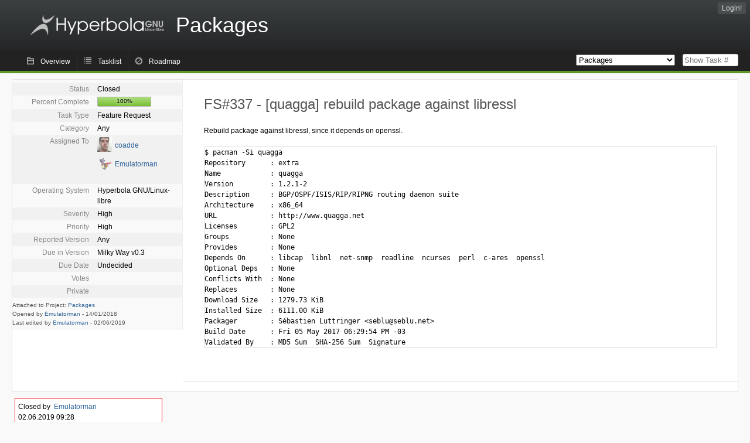

--- FILE ---
content_type: text/html; charset=utf-8
request_url: https://issues.hyperbola.info/index.php?do=details&task_id=337&status%5B0%5D=&pagenum=8
body_size: 15264
content:
<!DOCTYPE html PUBLIC "-//W3C//DTD XHTML 1.0 Strict//EN" "http://www.w3.org/TR/xhtml1/DTD/xhtml1-strict.dtd">
<html xmlns="http://www.w3.org/1999/xhtml" lang="en-US" xml:lang="en-US">
<head>
<title>FS#337 : [quagga] rebuild package against libressl</title>
<meta name="description" content="Flyspray, a Bug Tracking System written in PHP." />
<meta http-equiv="Content-Type" content="text/html; charset=utf-8" />
<meta http-equiv="Content-Script-Type" content="text/javascript" />
<meta http-equiv="Content-Style-Type" content="text/css" />
<meta name="viewport" content="width=device-width, initial-scale=1.0" />
<link rel="icon" href="favicon.ico" />
<link rel="index" id="indexlink" type="text/html" href="https://issues.hyperbola.info/" />
<link rel="section" type="text/html" href="https://issues.hyperbola.info/?project=2" />
<link rel="section" type="text/html" href="https://issues.hyperbola.info/?project=3" />
<link rel="section" type="text/html" href="https://issues.hyperbola.info/?project=6" />
<link rel="section" type="text/html" href="https://issues.hyperbola.info/?project=4" />
<link rel="section" type="text/html" href="https://issues.hyperbola.info/?project=5" />
<link rel="section" type="text/html" href="https://issues.hyperbola.info/?project=7" />
<link media="screen" href="https://issues.hyperbola.info/themes/CleanFS/theme.css" rel="stylesheet" type="text/css" />
<link media="print" href="https://issues.hyperbola.info/themes/CleanFS/theme_print.css" rel="stylesheet" type="text/css" />
<link href="https://issues.hyperbola.info/themes/CleanFS/font-awesome.min.css" rel="stylesheet" type="text/css" />
<link rel="alternate" type="application/rss+xml" title="Flyspray RSS 1.0 Feed"
  href="https://issues.hyperbola.info/feed.php?feed_type=rss1&amp;project=4" />
<link rel="alternate" type="application/rss+xml" title="Flyspray RSS 2.0 Feed"
  href="https://issues.hyperbola.info/feed.php?feed_type=rss2&amp;project=4" />
<link rel="alternate" type="application/atom+xml" title="Flyspray Atom 0.3 Feed"
  href="https://issues.hyperbola.info/feed.php?feed_type=atom&amp;project=4" />
<script type="text/javascript" src="https://issues.hyperbola.info/js/prototype/prototype.js"></script>
<script type="text/javascript" src="https://issues.hyperbola.info/js/script.aculo.us/scriptaculous.js"></script>
<script type="text/javascript" src="https://issues.hyperbola.info/js/details.js"></script>
<script type="text/javascript" src="https://issues.hyperbola.info/js/tabs.js"></script>
<script type="text/javascript" src="https://issues.hyperbola.info/js/functions.js"></script>
<script type="text/javascript" src="https://issues.hyperbola.info/js/jscalendar/calendar_stripped.js"></script>
<script type="text/javascript" src="https://issues.hyperbola.info/js/jscalendar/calendar-setup_stripped.js"> </script>
<script type="text/javascript" src="https://issues.hyperbola.info/js/jscalendar/lang/calendar-en.js"></script>
<script type="text/javascript" src="https://issues.hyperbola.info/js/lightbox/js/lightbox.js"></script>
<link rel="stylesheet" href="https://issues.hyperbola.info/js/lightbox/css/lightbox.css" type="text/css" media="screen" />
 
</head>
<body onload="" class="details p4">

    <h1 id="title"><a href="https://issues.hyperbola.info/">
	<img src="https://issues.hyperbola.info//logotype.png" />	<span>Packages</span>
    </a></h1>
    <input id="menu1" type="checkbox">
<label id="labelmenu1" for="menu1"></label>
<div id="menu"><ul id="menu-list"><li class="first">
	<input type="checkbox" id="s_loginbox" />
        <label for="s_loginbox" id="show_loginbox" accesskey="l">Login!</label>
        <div id="loginbox" class="popup"><form id="login" action="https://issues.hyperbola.info/index.php?do=authenticate" method="post">
<div id="login_input">
	<input placeholder="Username" class="text" type="text" id="lbl_user_name" name="user_name" size="17" maxlength="32" />
	<input placeholder="Password" class="password" type="password" id="lbl_password" name="password" size="17" maxlength="100" />
	<label for="lbl_remember">Remember me</label>
	<input type="checkbox" id="lbl_remember" name="remember_login" />
	<input type="hidden" name="return_to" value="/index.php?do=details&amp;task_id=337&amp;status%5B0%5D=&amp;pagenum=8" />
	<input type="submit" value="Login!" name="login" id="login_button" />
</div>
<div id="login_links">
              <a id="registerlink"
                href="https://issues.hyperbola.info/index.php?do=register">Register</a>
                  <a id="forgotlink"
                href="https://issues.hyperbola.info/index.php?do=lostpw">Lost password?</a>
        </div>
<div id="login_oauth">
    </div>
</form>
</div>
	</li></ul>
</div><div id="pm-menu">
	<input id="pmmenu" type="checkbox">
	<label id="labelpmmenu" for="pmmenu"></label>
	<ul id="pm-menu-list"><li class="first">
		<a id="toplevellink"
				href="https://issues.hyperbola.info/index.php?do=toplevel&amp;project=4">Overview</a>
	</li><li>
		<a id="homelink"
				href="https://issues.hyperbola.info/index.php?do=tasklist&amp;project=4">Tasklist</a>
	</li><li>
		<a id="roadmaplink"
				href="https://issues.hyperbola.info/index.php?do=roadmap&amp;project=4">Roadmap</a>
	</li>	</ul>
	<div id="pmcontrol">
		<div id="projectselector">			<form id="projectselectorform" action="https://issues.hyperbola.info/index.php" method="get">
				<select name="project" onchange="document.getElementById('projectselectorform').submit()">
				<option value="0">All Projects</option><optgroup><option value="2">Culture</option><option value="3">Hardware</option><option value="6">Installation</option><option value="4" selected="selected">Packages</option><option value="5">Services</option><option value="7">Software Development</option></optgroup>				</select>
				<noscript><button type="submit">Switch</button></noscript>
				<input type="hidden" name="do" value="details" />
				<input type="hidden" value="1" name="switch" />
							</form>
		</div>
		<div id="showtask">			<form action="https://issues.hyperbola.info/index.php" method="get">
				<noscript><button type="submit">Show Task #</button></noscript>
				<input id="task_id" name="show_task" class="text" type="text" size="10" accesskey="t" placeholder="Show Task #" />
			</form>
		</div>
	</div>
</div>

								
<div id="content">
		<div id="actionbar">
	</div>
<!-- end actionbar -->


<!-- Grab fields wanted for this project so we can only show those we want -->

<div id="taskdetails">
	<span id="navigation">
	
				</span>

	<div id="taskfields">
	
	<ul class="fieldslist">
	<!-- Status -->
		<li>
		<span class="label">Status</span>
		<span  class="value">
					Closed				</span>

			</li>
	
	<!-- Progress -->
		<li>
		<span class="label">Percent Complete</span>
		<span  class="value">
			<div class="progress_bar_container" style="width: 90px">
				<span>100%</span>
				<div class="progress_bar" style="width:100%"></div>
			</div>
		</span>
			</li>
	
	<!-- Task Type -->
		<li>
		<span class="label">Task Type</span>
		<span  class="value">Feature Request</span>
 			</li>
	
	<!-- Category -->
			<li>
		<span class="label">Category</span>
		<span  class="value">
						Any		</span>
				</li>
        
	<!-- Assigned To -->
		<li>
		<span class="label">Assigned To</span>
		<span class="value assignedto">
					<table class="assignedto">
											<tr>
					<td><a href="https://issues.hyperbola.info/index.php?do=user&area=users&id=1" title="Márcio Silva"><img src="//www.gravatar.com/avatar/95e10a65c12680f556205a1564f28f26?d=mm&s=0"/></a></td>
					<td><a href="https://issues.hyperbola.info/index.php?do=user&amp;area=users&amp;id=1" title="Márcio Silva">coadde</a></td>
				</tr>
															<tr>
					<td><a href="https://issues.hyperbola.info/index.php?do=user&area=users&id=4" title="André Silva"><img src="//www.gravatar.com/avatar/4085640090126e2ad1b1bab0f84d0f68?d=mm&s=0"/></a></td>
					<td><a href="https://issues.hyperbola.info/index.php?do=user&amp;area=users&amp;id=4" title="André Silva">Emulatorman</a></td>
				</tr>
										</table>
				</span>
	</li>
	
	<!-- OS -->
		<li>
		<span class="label">Operating System</span>
		<span  class="value">Hyperbola GNU/Linux-libre</span>

			</li>
	
	<!-- Severity -->
		<li>
		<span class="label">Severity</span>
		<span  class="value">High</span>

			</li>
	
	<!-- Priority -->
		<li>
		<span class="label">Priority</span>
		<span  class="value">High</span>

		        </li>
	
	<!-- Reported In -->
		<li>
		<span class="label">Reported Version</span>
		<span  class="value">
			Any		</span>

			</li>
	
	<!-- Due Version -->
		<li>
		<span class="label">Due in Version</span>
		<span  class="value">
						Milky Way v0.3					</span>
			</li>
	
	<!-- Due Date -->
		<li>
		<span class="label">Due Date</span>
				<span  class="value">
			Undecided			<br/>
			<span></span>
		</span>

			</li>
	
	<!-- Effort Tracking -->
			
			
	<!-- Votes -->
		<li class="votes">
        	<span class="label">Votes</span>
		<span class="value">
						</span>
	</li>
	
	<!-- Private -->
		<li>
		<span class="label">Private</span>
		<span class="value">
				</span>
	</li>
	
	<!-- Watching -->
		</ul>

	<div id="fineprint">
	Attached to Project: <a
		href="/index.php?project=4">Packages</a>
	<br/>
	Opened by <a href="https://issues.hyperbola.info/index.php?do=user&amp;area=users&amp;id=4" title="André Silva">Emulatorman</a>
		-
	<span title="14.01.2018 20:25">14/01/2018</span>
			<br/>
		Last edited by <a href="https://issues.hyperbola.info/index.php?do=user&amp;area=users&amp;id=4" title="André Silva">Emulatorman</a>        	-
		<span title="02.06.2019 09:28">02/06/2019</span>
		</div>
</div>

<div id="taskdetailsfull">
	<h2 class="summary severity4">
	FS#337 - [quagga] rebuild package against libressl	</h2>

	<span class="tags"></span>
	<div id="taskdetailstext">
<p>
Rebuild package against libressl, since it depends on openssl.
</p>
<pre class="code">
$ pacman -Si quagga
Repository      : extra
Name            : quagga
Version         : 1.2.1-2
Description     : BGP/OSPF/ISIS/RIP/RIPNG routing daemon suite
Architecture    : x86_64
URL             : http://www.quagga.net
Licenses        : GPL2
Groups          : None
Provides        : None
Depends On      : libcap  libnl  net-snmp  readline  ncurses  perl  c-ares  openssl
Optional Deps   : None
Conflicts With  : None
Replaces        : None
Download Size   : 1279.73 KiB
Installed Size  : 6111.00 KiB
Packager        : Sébastien Luttringer &lt;seblu@seblu.net&gt;
Build Date      : Fri 05 May 2017 06:29:54 PM -03
Validated By    : MD5 Sum  SHA-256 Sum  Signature
</pre>
</div>

	  
	</div>

<div id="taskinfo">

<!-- This task blocks the following tasks: -->

</div>
</div>

<div id="taskclosed">
	Closed by&nbsp;&nbsp;<a href="https://issues.hyperbola.info/index.php?do=user&amp;area=users&amp;id=4" title="André Silva">Emulatorman</a><br/>
	02.06.2019 09:28<br/>
	<strong>Reason for closing:</strong> &nbsp;Fixed<br/>
	</div>

<div id="actionbuttons">
	</div>
<div class="clear"></div>
<ul id="submenu">
    <li id="commentstab">
  <a href="#comments">Comments (0)</a>
  </li>
  
  <li id="relatedtab">
  <a href="#related">Related Tasks (1/0)</a>
  </li>

  
  
        </ul>
<div id="comments" class="tab active">
</div>
<div id="related" class="tab">
  
  <div class="related">
    <form action="https://issues.hyperbola.info/index.php?do=details&amp;task_id=337#related" method="post" enctype="multipart/form-data" ><input type="hidden" name="csrftoken" value="663700658" />      <table id="tasks_related" class="userlist">
        <thead>
          <tr>
          <th>
            <a class="toggle_selected" href="javascript:ToggleSelected('tasks_related')">
              <!--<img title="Toggle Selected" alt="Toggle Selected" src="https://issues.hyperbola.info/themes/CleanFS/kaboodleloop.png" width="16" height="16" />-->
            </a>
          </th>
          <th>Tasks related to this task (1)</th>
        </tr>
        </thead>
        <tbody>
                <tr>
          <td class="ttcolumn">
            <input type="checkbox" name="related_id[]" disabled="disabled" value="153" /></td>
          <td><del>&#160;<a href="https://issues.hyperbola.info/index.php?do=details&amp;task_id=191&amp;status%5B0%5D=&amp;pagenum=8" title="Implemented | [libressl] add package as OpenSSL replacement and default provid | 100%"  class = "closedtasklink">FS#191 - [libressl] add package as OpenSSL replacement and default provid</a>&#160;</del></td>
        </tr>
                </tbody>
        <tfoot>
        <tr>
          <td colspan="2">
            <input type="hidden" name="action" value="remove_related" />
            <input type="hidden" name="task_id" value="337" />
            <button type="submit">Remove</button>
          </td>
        </tr>
        </tfoot>
      </table>
    </form>
  </div>
    
  <div class="related">
    <table id="duplicate_tasks" class="userlist">
      <thead>
      <tr>
        <th>Duplicate tasks of this task (0)</th>
      </tr>
      </thead>
      <tbody>
            </tbody>
    </table>
  </div>

  </div>
<div id="effort" class="tab">
    <form action="https://issues.hyperbola.info/index.php?do=details&amp;task_id=337#effort" method="post" enctype="multipart/form-data" ><input type="hidden" name="csrftoken" value="663700658" />                <table class="userlist history">
            <thead>
            <tr>
                <th>Date</th>
                <th>User</th>
                <th>Effort (H:M)</th>
                <th></th>
            </tr>
            </thead>
            <tbody>
                        </tbody>
        </table>
    </form>
    <!-- a href with target flyspraytimers for webbrowsers with disabled javascript -->
    <a href="/mytimers.php" onclick="javascript:window.open('/mytimers.php','flyspraytimers','innerWidth=320,innerHeight=300,scrollbars=no');return false;" target="flyspraytimers">watch my effort tracking timers</a>
</div>
<div id="history" class="tab">
<h3>Loading...</h3>
</div>
<input type="checkbox" id="s_shortcuts" />
<label for="s_shortcuts" id="shortcutlabel"><i class="fa fa-keyboard-o"></i> Keyboard shortcuts</label>
<label for="s_shortcuts" id="shortcutsmodal"></label>
<div id="shortcuts">
<label for="s_shortcuts" id="shortcutclose"><i class="fa fa-close fa-2x"></i></label>
<h3>Available keyboard shortcuts</h3>
<h4></h4>
<ul>
<li><kbd>Alt</kbd> + <kbd>⇧ Shift</kbd> + <kbd>l</kbd> Login Dialog / Logout</li>
<li><kbd>Alt</kbd> + <kbd>⇧ Shift</kbd> + <kbd>a</kbd> Add new task</li>
<li><kbd>Alt</kbd> + <kbd>⇧ Shift</kbd> + <kbd>m</kbd> My searches</li>
<li><kbd>Alt</kbd> + <kbd>⇧ Shift</kbd> + <kbd>t</kbd> focus taskid search</li>
</ul>
<h4>Tasklist</h4>
<ul>
<li><kbd>o</kbd> open selected task</li>
<li><kbd>j</kbd> move cursor down</li>
<li><kbd>k</kbd> move cursor up</li>
</ul>
<h4>Task Details</h4>
<ul>
<li><kbd>n</kbd> Next task</li>
<li><kbd>p</kbd> Previous task</li>
<li><kbd>Alt</kbd> + <kbd>⇧ Shift</kbd> + <kbd>e</kbd> <kbd>↵ Enter</kbd> Edit this task</li>
<li><kbd>Alt</kbd> + <kbd>⇧ Shift</kbd> + <kbd>w</kbd> watch task</li>
<li><kbd>Alt</kbd> + <kbd>⇧ Shift</kbd> + <kbd>y</kbd> Close Task</li>
</ul>
<h4>Task Editing</h4>
<ul>
<li><kbd>Alt</kbd> + <kbd>⇧ Shift</kbd> + <kbd>s</kbd> save task</li>
</ul>
</div>
</div>
<div id="footer">
      
  <!-- Please don't remove this line - it helps promote Flyspray -->
  <a href="https://www.flyspray.org/" class="offsite">powered by Flyspray</a>
</div>
</body>
</html>


--- FILE ---
content_type: text/css
request_url: https://issues.hyperbola.info/themes/CleanFS/theme.css
body_size: 49162
content:
/* ------------------ IMPORTS -------------------- */
@import url("../../js/jscalendar/calendar-system.css");
@import url("geshi.css");
/*@import url("./fonts/octicons/octicons.css");*/
/*@import url("calendar.css");*/
/* reset.css - Resets default browser CSS.
putting it here saves one extra http request.
*/
html { margin:0;padding:0;border:0;}
body, div, span, object, iframe,
h1, h2, h3, h4, h5, h6, p, blockquote, pre,
a, abbr, acronym, address, code,
del, dfn, em, img, q, dl, dt, dd, ol, ul, li,
fieldset, form, label, legend,
table, caption, tbody, tfoot, thead, tr, th, td,
article, aside, dialog, figure, footer, header,
hgroup, nav, section {
margin: 0;padding: 0;border: 0;font-size: 100%;vertical-align: baseline;
}
/* This helps to make newer HTML5 elements behave like DIVs in older browsers */
article, aside, details, figcaption, figure, dialog,
footer, header, hgroup, menu, nav, section {
display:block;
}

/* Central default color scheme for Flyspray.
You can overwrite it by grouping the same css rules to your colors later in the file.
Or better load an extra 'customxxx.css' file in the header.tpl after loading theme.css.
*/
.button,
button,
input[type=submit],
input[type=text],
input[type=password],
fieldset,
body.toplevel .box,
div.box,
p.box,
div.roadmap,
.descbox,
#toolboxmenu a.active,
#submenu a.active,
#tasklist,
#search,
#search fieldset,
#intromessage,
#toolbox,
#toolbox div.tab,
#taskdetails,
#taskdetails #showvotes,
#comments, #related, #notify, #remind, #effort, #history,
#events,
div#taskclosed,
#tasklist_table th,
#controlBox {
	background-color:#fff;
}
div.denyform,
div.popup, div#mysearches {
	background-color:#fafafa;
}
tr.active,
body a.button.positive, body button.positive,
#pm-menu-list a.active, #pm-menu-list a.active:hover,
#menu-list a.active, #menu-list a.active:hover,
#s_loginbox:checked ~ #show_loginbox,
#s_quickactions:checked ~ #actions,
#menu-list a#show_loginbox:hover,
.pagenums .active {
	background-color: #5f9729;
}
body a.button.positive, body button.positive, .pagenums .active {
	color: #fff;
}

#disp_intro:not(:checked) ~ .disp_introdep{
        background-color:#ddd;
}
#disp_intro:not(:checked) ~ .disp_introdep select,
#disp_intro:not(:checked) ~ .disp_introdep textarea{
        background-color:#eee;
        color:#666;
}

/*
 highlight advanced search fields that have input 
 no pure CSS styling of options of multiselects possible (it was back in time in some web browsers, a shame!)
*/
#search #searchtext:not(:placeholder-shown),
#search #duedatefrom:not(:placeholder-shown), #search #duedateto:not(:placeholder-shown),
#search #changedfrom:not(:placeholder-shown), #search #changedto:not(:placeholder-shown),
#search #openedfrom:not(:placeholder-shown), #search #openedto:not(:placeholder-shown),
#search #closedfrom:not(:placeholder-shown), #search #closedto:not(:placeholder-shown),
#search input.users:not(:placeholder-shown) {
    background-color: #ff9;
}

.dbtable {background-color:#ccc;}
.dbtable td {border-bottom:1px solid #999;}
.dbfield {background-color:#eee;}
.dbfield em {
    background-color: #ccc;
    padding: 0.2em;
}

.overdue {color:#f00;}
.duetoday {color:#f00;}
.duewarn {color:#660;}

/* end default Flyspray color scheme */

body {
line-height: 1.5; /* Line-height should always be unitless! */
/* direction:rtl; */
}
table {border-collapse: separate;border-spacing: 0;}
caption, th, td {
text-align: left;
font-weight: normal;
float:none !important; /* float:none prevents the span-x classes from breaking table-cell display */
}
table, th, td {vertical-align: middle;}
/* Remove possible quote marks (") from <q>, <blockquote>. */
blockquote:before, blockquote:after, q:before, q:after { content: ''; }
blockquote, q { quotes: "" ""; }
/* Remember to define your own focus styles! */
:focus { outline: 0; }
/* end import reset.css */

/* start typography.css */
/* no colors here. Lets do colors,font-style and text-decoration in extra css files for easy customization */
body {font-family: "Helvetica Neue", Arial, Helvetica, sans-serif; font-size:12px;}
h1,h2,h3,h4,h5,h6 { font-weight: normal; }
h1 { font-size: 3em; line-height: 1; margin-bottom: 0.5em; }
h2 { font-size: 2em; margin-bottom: 0.75em; }
h3 { font-size: 1.5em; line-height: 1; margin-bottom: 1em; }
h4 { font-size: 1.2em; line-height: 1.25; margin-bottom: 1.25em; }
h5 { font-size: 1em; font-weight: bold; margin-bottom: 1.5em; }
h6 { font-size: 1em; font-weight: bold; }
h1 img, h2 img, h3 img, h4 img, h5 img, h6 img {
margin: 0;
}
p { margin: 0 0 1.5em; }
/*
These can be used to pull an image at the start of a paragraph, so
that the text flows around it (usage: <p><img class="left">Text</p>)
*/
/*.left { float: left !important; }*/
p .left { margin: 1.5em 1.5em 1.5em 0; padding: 0; }
/*.right { float: right !important; }*/
p .right { margin: 1.5em 0 1.5em 1.5em; padding: 0; }
/*
a:focus, a:hover { color: #09f; }
a { color: #06c; text-decoration: underline; }
*/
blockquote { margin: 1.5em; font-style: italic;}
strong, dfn { font-weight: bold; }
em, dfn { font-style: italic; }
em.u {text-decoration: underline;} /* dokuwiki underline*/
sup, sub { line-height: 0; }
/*
abbr,acronym { border-bottom: 1px dotted #666; }
*/
address { margin: 0 0 1.5em; font-style: italic; }
/*
del { color:#666; }
*/
pre { margin: 1.5em 0; white-space: pre; }
pre,code,tt { font: 1em 'andale mono', 'lucida console', monospace; line-height: 1.5; }
/* only matches pre tags if there is a language set too e.g. '<pre class="php code">' */
pre[class*=" code"]::before {
    background: #eee none repeat scroll 0 0;
    content: attr(class);
    display: block;
}
pre.code {
    background-color: #fff;
    border: 1px solid #ddd;
    overflow:auto;
}

li ul, li ol { margin: 0; }
ul, ol { margin: 0 1.5em 1.5em 0; padding-left: 2em; }
ul { list-style-type: disc; }
ol { list-style-type: decimal; }
li.level1 {padding-bottom:0.2em;}
dl { margin: 0 0 1.5em 0; }
dl dt { font-weight: bold; }
dd { margin-left: 1.5em;}
/*
Because of the need for padding on th and td, the vertical rhythm
on table cells has to be 27px, instead of the standard 18px or 36px
of other elements.
*/
table { margin-bottom: 1.4em; }
th { font-weight: bold; }
th,td,caption { padding: 4px 10px 4px 5px; }
tfoot { font-style: italic; }
/*
caption { background: #eee; }
*/
.small { font-size: .8em; margin-bottom: 1.875em; line-height: 1.875em; }
.large { font-size: 1.2em; line-height: 2.5em; margin-bottom: 1.25em; }
.hide { display: none; }
/*
.quiet { color: #666; }
.loud { color: #000; }
.highlight { background:#ff0; }
.added { background:#060; color: #fff; }
.removed { background:#900; color: #fff; }
*/
.first { margin-left:0; }
.last { margin-right:0; padding-right:0; }
.top { margin-top:0; padding-top:0; }
.bottom { margin-bottom:0; padding-bottom:0; }

/* ----------------- VARIABLES --------------------- */
/*$far_background: #dcdcdc;*/
/*$far_background: #ededed;*/
/*$top1: lighten(#292626, 2%);*/
/*$dominant: #2C6FB2;*/
/*$dominant: #A82F21;*/
/*$link: #0066CC;*/
/*lighten(#F9F2F2, 1%);*/
/* ----------------- MIXINS --------------------- */
/* ------------------ HELPER CLASSES -------------------- */

.hide {
  display: none;
  visibility: hidden;
}
.clear {clear: both;}
.fade {color: gray; background: pink !important; border: 1px solid blue !important;}
.search_hit {background: rgba(255,255,0,.4);}
img:-moz-broken {
  /* show broken images */
  -moz-force-broken-image-icon: 1;
  width: 24px;
  height: 24px;
  border: solid 2px red;
}
div.popup {
  position: absolute;
  border: #e1e1e1 1px solid;
  margin-top: 5px;
  padding: 5px;
  box-shadow: 0px 1px 2px #f9f9f9;
}

/* ------------------ STYLE -------------------- */
body {background: #f9f9f9; /* direction:rtl;*/}
a {color: #336699;}
a:hover {color: #6699cc;}
#content { padding: 0 20px 10px 20px; margin-top:10px; clear:both; }
#footer {
  display: block;
  margin: 0px 20px 20px 20px;
  padding-top: 10px;
  text-align: right;
}
#title {
  background-color: #3c4041; /* fallback/image non-cover color */
  background-image: -moz-linear-gradient(#3c4041, #242627); /* Firefox 3.6+ */
  background-image: -webkit-gradient(linear, 0% 0%, 0% 100%, from(#3c4041), to(#242627)); /* Safari 4+, Chrome 1+ */
  background-image: -webkit-linear-gradient(#3c4041, #242627); /* Safari 5.1+, Chrome 10+ */
  background-image: linear-gradient(#3c4041, #242627); /* CSS3 CR, IE10+ */
  /*border-bottom: 1px solid #6cab2e;*/
  /*border-bottom: 4px solid $dominant;*/
  margin: 0;
}
#title a {color: white; text-decoration: none; display: inline-block; padding: 25px 50px; }
#title img { float: left; margin-right: 20px; height: 36px;}
#labelpmmenu,#labelmenu1{display:none; cursor:pointer;}
#pmmenu,#menu1{display:none;}
#menu {position: absolute; top:5px; right:5px;}
#menu-list {display: inline;margin: 0;padding: 0;list-style: none; }
#menu-list a, #menu-list label{color: #ddd;text-decoration: none;padding: 3px 7px; }
#menu-list a:hover {
  background: #000;
  border-radius: 3px;
}
#s_loginbox, #s_quickactions { display: none;}
#loginbox, #actionsform { display: none;}
#s_loginbox:checked ~ #loginbox, #s_quickactions:checked ~ #actionsform { display: block; }
tr.active, #menu-list a.active, #s_loginbox:checked ~ #show_loginbox, #s_quickactions:checked ~ #actions {
  /*background: $inverse_link; */
  color: #fff;
  border-radius: 3px;
}
#s_loginbox:checked ~ #show_loginbox{border-radius: 3px 3px 0 0;}
#menu-list a#lastsearchlink.active {
      border-radius: 3px 3px 0px 0px;
}
#menu-list li {
      display: block;
      padding: 0px 2px;
      float: left;
      height: 1.4em;
      border-left: dotted 1px #888888;
}
#menu-list li:first-child {border: none; }
#menu-list #locked { margin-left: 7px; color: red; }
div#mysearches {
  border-radius: 4px;
  border: solid 3px #5f9729;
  overflow: auto;
  min-width:240px;
  max-height: 25em;
  display: none;
  position: absolute;
  right: 0;
  top: 1.4em;
  margin-top: 1px;
  z-index: 5;
  padding: 2px 5px 3px;
  box-sizing:border-box;
}
div#mysearches table#mysearchestable {border-collapse: collapse;width: 100%;margin-bottom: 0;}
div#mysearches table#mysearchestable a {color: #3c4041;font-weight: normal;}
div#mysearches table#mysearchestable a:hover {background: none; text-decoration: underline;}
div#mysearches .searches_delete {width: 20px;}
div#mysearches a {padding: 0 0 0 0.2em;font-weight: bold;}
div#mysearches table tr {border-bottom: dotted 1px gray;text-align: left;padding: 0.1em 0;}
div#mysearches table tr.last {border: 0;}
div#mysearches td {vertical-align: middle;}
#pmcontrol div {
  vertical-align:middle;
  display: -moz-inline-stack; /* optional */
  display: inline-block;
  zoom: 1; /* triggers hasLayout for IE */
  *display: inline; /* target IE7 only */
}
#pmcontrol input[type="text"]{
	height:auto;
}
#showtask #taskid {width: 50px;}
#projectselector { /*margin-top: 3px;*/ margin-right: 10px; }
#projectselector button { margin-bottom: 2px;}
#projectselector option[selected] { font-weight: bold;}
#pm-menu{background-color:#222;	border-bottom: solid 4px #5f9729;padding: 0px 0px 0px 10px; /*text-align:center;*/ }
#pm-menu-list {list-style: none;display: inline-block;margin:0;min-height:30px;}
#pmcontrol{display: inline-block;float: right;margin: 6px 20px 0px 0px;}
#pm-menu-list li {display: inline-block;}
#pm-menu-list li a {display: block; line-height: 1.4em; padding: 11px 11px 8px 35px; color: #f9f9f9;
        text-decoration: none; border-left: dotted 1px #3c4041; border-top-left-radius: 3px; border-top-right-radius: 3px;
        background-repeat: no-repeat; background-position: 12px 50%;
}
#pm-menu-list a:hover { background-color: #000; border-left: 1px solid #000;}
#pm-menu-list a.active {
        border-left: none;
        border-top: 1px solid #6cab2e;
        border-right: 1px solid #6cab2e;
}
#pm-menu-list li:first-child a {border-left: none;}
#toplevellink {background-image: url("img/gray/folder_stroke_12x12.png");}
#homelink {background-image: url("img/gray/list_12x11.png");}
#newtasklink {background-image: url("img/gray/document_alt_stroke_9x12.png"); }
#newmultitaskslink {background-image: url("img/gray/document_alt_stroke_9x12.png");}
#mytaskslink {background-image: url("img/gray/calendar_alt_stroke_12x12.png");}
#reportslink {background-image: url("img/gray/calendar_alt_stroke_12x12.png");}
#roadmaplink {background-image: url("img/gray/compass_12x12.png");}
#projectslink {background-image: url("img/gray/cog_alt_12x12.png");}
.active#toplevellink {background-image: url("img/white/folder_stroke_12x12.png");}
.active#homelink {background-image: url("img/white/list_12x11.png");}
.active#newtasklink {background-image: url("img/white/document_alt_stroke_9x12.png");}
.active#mytaskslink {background-image: url("img/white/calendar_alt_stroke_12x12.png");}
.active#reportslink {background-image: url("img/white/calendar_alt_stroke_12x12.png");}
.active#roadmaplink {background-image: url("img/white/compass_12x12.png");}
.active#projectslink {background-image: url("img/white/cog_alt_12x12.png");}
/* --- buttons --- */
#actionbar { /*height: 4em;*/ position: relative;}
#actionbar a.button, #actionbar button.button { margin-bottom: 0;}
#actionbar .main {float: right;}
.button, button, input[type=submit] {
  display: -moz-inline-stack; /* optional */
  display: inline-block;
  zoom: 1; /* triggers hasLayout for IE */
  *display: inline; /* target IE7 only */
  margin: 0.3em 0.3em 0.3em 0;
  padding: 4px;
  /* Links */
  border: 1px solid #bbb;
  border-radius: 4px;
  box-shadow: 0px 1px 1px #ddd;
  font-family: "Lucida Grande", Tahoma, Arial, Verdana, sans-serif;
  font-size: 100%;
  line-height: 130%;
  text-decoration: none;
  font-weight: bold;
  color: #565656;
  cursor: pointer;
}
a.button img, button.button img {
  margin: 0 3px -3px 0 !important;
  padding: 0;
  border: none;
  width: 16px;
  height: 16px;
  float: none;
}
a.button:hover, button:hover, .button:hover, input[type=submit] {background-color: #f2f2f2;border: 1px solid #a1a1a1;}
a.button.disabled{background-color: #f2f2f2; border: 1px solid #a1a1a1;color: #9e9e9e;}
a.button:active, button.button:active {background-color: #6299c5;border: 1px solid #6299c5;color: #fff;}
body a.positive, body button.positive {
  border: solid 1px #5a8f27;
  border-top: solid 1px #85cb41;
  border-right: solid 1px #85cb41;
}
a.positive:hover, button.positive:hover {
  background-color: #78bf34;
  border: solid 1px #5f9729;
}
a.positive:active, button.positive:active {
  background-color: #529214;
  border: 1px solid #529214;
}
.button.img.delete {
	background-image: url('./img/red/x_alt_24x24.png');
	background-size: contain;
	background-repeat: no-repeat;
	background-color:transparent;
	box-shadow:none;
	border:none;
}
#table tr:first-child td:first-child button.img.delete {display: none;}

body .negative {color: #d12f19;}
a.negative:hover {background-color: #fbe3e4;border: 1px solid #fbc2c4;color: #d12f19;}
a.negative:active {background-color: #d12f19;border: 1px solid #d12f19;color: #fff;}
#intromessage {display: block;}
#tasklist {
  margin: 10px 0px 10px 0px;
  padding: 10px;
  border: solid 1px #e1e1e1;
  border-radius: 3px;
}
#tasklist_table {width: 100%;}
.pagenums{display:inline-block;}
.pagenums a, .pagenums .active {
	display:inline-block;
	margin-left:0.1em;
	margin-right:0.1em;
	min-width:1em;
	border-radius:3px;
	text-align:center;
}
.pagenums .active {padding:0.2em 0.5em;}
.pagenums a {
	padding:0.2em 0.4em;
	border:1px solid #ddd;
	background-color:#fff;
}
/*
.pagenums a.first::before { content:'<<';padding-right:0.5em;}
.pagenums a.previous::before { content:'<';padding-right:0.5em;}
.pagenums a.next::after { content:'>';padding-left:0.5em;}
.pagenums a.last::after { content:'>>';padding-left:0.5em;}
*/
.pagenums span.ellipsis::before {content:'…';padding-left:0.5em;padding-right:0.5em;}
.pagerange, .taskrange{padding-top:0.2em;padding-bottom:0.2em;}
#search {
  margin: 10px 0px 10px 0px;
  padding: 10px;
  border: solid 1px #e1e1e1;
  border-radius: 3px;
  position:relative;
}
#search fieldset {
    margin: 10px 0px 10px 0px;
    padding: 10px;
    border: solid 1px #e1e1e1;
    border-radius: 3px;
}
#search #exporttasklist {
	position:absolute;
	right:0;
	top:0;
}
#intromessage {
  margin: 10px 0px 10px 0px;
  padding: 10px;
  border: solid 1px #e1e1e1;
  border-radius: 3px;
}
body.toplevel .box {
  margin: 10px 0px 10px 0px;
  padding: 10px;
  border: solid 1px #e1e1e1;
  border-radius: 3px;
  margin: 10px 0 0 10px;
  width: 400px;
  /*@include inline-block;*/
  /*vertical-align: middle;*/
  float: left;
}
body.toplevel .single-project {
  width: auto;
  float: none;
  display: block;
  height: auto;
}
body.myprofile .box {display:inline-block;vertical-align:top;}
body.myprofile .box .permissions {
	display:flex;
}
.permissions thead th {
	height:3em;
}
.permissions tbody th,
.permissions tbody td {
	height: 22px;
	white-space: nowrap;
	border-bottom: 1px solid #999;
	display: table-cell;
}
#editgroup, #userlist{display:inline-block;vertical-align:top;}
.progress_bar_container {
  width: 150px;
  margin:0;
  border: solid 1px rgba(0,0,0,0.3);
  height: 15px;
  position: relative;
  border-radius: 2px;
  display: -moz-inline-stack; /* optional */
  display: inline-block;
  zoom: 1; /* triggers hasLayout for IE */
  *display: inline; /* target IE7 only */
  vertical-align: sub;
}
.progress_bar_container .progress_bar {
  height: 100%;
  position: absolute;
  left: 0;
  top: 0;
  background-color: #78bf34; /* fallback/image non-cover color */
  background-image: -moz-linear-gradient(#acdc7d, #78bf34); /* Firefox 3.6+ */
  background-image: -webkit-gradient(linear, 0% 0%, 0% 100%, from(#acdc7d), to(#78bf34)); /* Safari 4+, Chrome 1+ */
  background-image: -webkit-linear-gradient(#acdc7d, #78bf34); /* Safari 5.1+, Chrome 10+ */
  background-image: linear-gradient(#acdc7d, #78bf34); /* CSS3, IE10+ */
}
.progress_bar_container span {
    text-align: center;
    position: absolute;
    z-index: 1;
    width: 100%;
    font-size: 10px;
    line-height: 1em;
    text-shadow: 0 0 6px white;
    top:2px;
}
td.task_progress .progress_bar_container {width: 100%;box-sizing:border-box;}
a {text-decoration: none;}
#tasklist_table th img {position: relative;top: 2px;}
#tasklist_table .caret {width:10px; padding-left:2px; padding-right:0px;}
#tasklist_table tr.current_row td.caret::after {
	font-family: fontawesome;
	content: '\f054'; /* fa-chevron-right */
}
#tasklist_table .ttcolumn {width: 10px;text-align: center;}
#tasklist_table .ttcolumn input {margin: 0;}
#tasklist_table .ttcolumn a::after, a.toggle_selected::after {
        font-family: fontawesome;
        content: '\f0ec'; /* fa-exchange */
}

#tasklist_table thead th {line-height:1;}
#tasklist_table tbody td {border-top:1px solid transparent;border-bottom:1px solid transparent;line-height:1.2;vertical-align:middle;}
.task_summary {word-wrap:break-word;word-wrap:anywhere;/* css3, ff65+ */}
#tasklist_table tbody tr:hover td {border-color:#ddd;}
#tasklist_table tr.closed, #myvotes tr.closed {background-color:#ddd;}
tr.severity1 .task_severity {background-color: #fff;}
tr.severity2 .task_severity {background-color: #fff;}
tr.severity3 .task_severity {background-color: #f5e7e7;}
tr.severity4 .task_severity {background-color: #f5dddd;}
tr.severity5 .task_severity {background-color: #f5d1d1;}


td.task_openedby > a, td.task_editedby > a,  td.task_assignedto > a {white-space:nowrap;position:relative;line-height:1;display:block;padding:3px;}
td.task_openedby > a .fa-user, td.task_editedby > a .fa-user {color:#eee;}
td.task_assignedto > a {margin-right:2px;}
/* small names over avatars */
td.task_openedby > a::after, td.task_editedby > a::after, td.task_assignedto > a::after {
	background-color: rgba(255, 255, 255, 0);
	bottom: 0;
	color: rgba(0,0,0,0);
	content: attr(title);
	/*font-size: 8px;*/
	left: 0;
	line-height:1;
	position: absolute;
	text-align: center;
	padding-left:1px;
	padding-right:1px;
}
td.task_openedby > a:hover::after, td.task_editedby > a:hover::after, td.task_assignedto > a:hover::after {color:#000;background-color:rgba(255,255,255,0.9);}

#toolbox {
  margin: 10px 0px 10px 0px;
  padding: 10px;
  border: solid 1px #e1e1e1;
  border-radius: 3px;
  margin-left: 120px;
  min-height: 450px;
  height: 1%; /* Fix for IE bug */
  padding: 20px;
}
#toolbox div.tab {
  margin: 10px 0px 10px 0px;
  padding: 10px;
  border: solid 1px #e1e1e1;
  border-radius: 3px;
}
#toolbox h3 {
  margin-bottom: 1em;
  padding-bottom: 5px;
  border-bottom: 1px solid #ddd;
}
#toolboxmenu {position: relative;float: left;padding-top: 10px;}
#toolboxmenu a {
  display: block;
  border: 1px solid #d4d4d4;
  /*border-right: none; */
  padding: 1em 5px;
  margin-left: 10px;
  width: 100px;
  text-align: center;
  background: #e5e5e5;
  color: #3c4041;
  border-top-left-radius: 5px;
  border-bottom-left-radius: 5px;
}
#toolboxmenu a:hover {background-color: #d6d8d9; /*color: $inverse_link;*/ }
#toolboxmenu a.active {
  margin-left: 0;
  font-weight: bold;
  width: 100px;
  padding: 1em 10px;
  color: #3c4041;
  border: 1px solid #e1e1e1;
  border-right: none;
  /*border-left: 1px solid lighten($top1, 30%);*/
  border-left: 2px solid #78bf34;
}
#prefslogo {max-width:200px;}
#controlBox {
  border: 1px solid gray;
  padding: 1px;
  width: auto !important;
  width: 90px;
  margin-left: 40px;
  display: table;
  position: absolute;
}
#controlBox div.grip {
  background: #ccc;
  cursor: move;
  height: 12px;
}
.grip::after {
    content: '\2550\2550';
    text-align: center;
    display: block;
    color: #999;
    line-height: 10px;
    font-size: 16px;
}
#controlBox div.inner {
  padding: 5px 5px 4px 5px;
  white-space: nowrap;
  opacity: .2;
}
#controlBox.active div.inner {opacity: 1;}
div#fineprint {
  font-size: smaller;
  margin: 5px 0;
  padding: 0;
  color: #555;
}
#controlBox #controlBoxUp,
#controlBox #controlBoxDown {
	display:block;
}

.dokuwiki_toolbar {
	display:inline;
	vertical-align:bottom;
}

/* can be overwritten by darkmode.css */
.dokuwiki_toolbar a {
	display:inline-block;
	width:30px;
	height:28px;
	text-align:center;
	border-radius:3px;
	background-color:transparent;
	border:1px solid transparent;
	vertical-align:bottom;
	color:#555;
}

.dokuwiki_toolbar a:hover {
	background-color:#eee;
	color:#000;
	border-color:#666;
}

.dokuwiki_toolbar .divider {
	display:inline-block;
	width:0;
	height:20px;
	border-left:1px solid #aaa;
	vertical-align:bottom;
	margin-bottom:4px;
}

.dokuwiki_toolbar a i {
	vertical-align:bottom;
	line-height:1.8em;
}
span.hdepth {
	display:inline-block;
	vertical-align:bottom;
	height:20px;
	font-size:16px;
	margin-bottom:6px;
}
hr.editorhr {
	margin-top:14px;
	height:0;
	border-color:#666;
	border-top-width:2px;
	width:16px;
	display:inline-block;
}

a.urlextern::after {
	content: '\f08e';
	font-family: fontawesome;
	display:inline-block;
	padding-left:0.3em;
	font-size:10px;
	opacity:0.6;
}

form #taskfields { width: 335px;}
form #taskdetailsfull {
  position: relative;
  top: -20px;
  margin-left: 355px;
}

#taskdetailstext table,
.commenttext table,
table.inline {
	border-collapse:collapse;
}
#taskdetailstext table td,
#taskdetailstext table th,
.commenttext table td,
.commenttext table th,
table.inline td,
table.inline th {
	border:1px solid #ccc;
	padding:4px;
}

#shortcutlabel { cursor:pointer;padding-left:1em;}
#shortcutclose { cursor:pointer;float:right; }
#shortcuts {
  display:none;
  position:fixed;
  z-index:100;
  background:#fff;
  border:1px solid #999;
  border-radius:10px;
  padding:10px;
  box-shadow:0 0 400px #000;
  top:50%;
  margin-top:-260px;
  max-height:540px;
  left:50%;
  width:360px;
  margin-left:-180px;
  box-sizing:border-box;
}
#shortcutsmodal {
  background-color: rgba(0, 0, 0, 0.3);
  display: none;
  height: 100%;
  left: 0;
  position: fixed;
  top: 0;
  width: 100%;
  z-index: 99;
  cursor:pointer;
}
#s_shortcuts {display:none;}
#s_shortcuts:checked ~ #shortcuts, #s_shortcuts:checked ~ #shortcutsmodal {display: block;}
#shortcuts > ul {
    list-style: outside none none;
    margin-left: 0;
    padding-left: 0;
}
#shortcuts li{line-height:2em;}
kbd {
	color:#000;
	background-color: #eee;
	border: 1px solid #ccc;
	border-radius: 4px;
	padding: 2px;
}

#taskdetails {
  margin: 10px 0px 10px 0px;
  padding: 0px;
  border: solid 1px #e1e1e1;
  border-radius: 3px;
}
#taskdetails #navigation {float: right;padding:6px;}
#taskdetails h2 {color: #555;display:inline-block;max-width:100%;/* for word-wrap working chrome+safari */}
#taskdetailsfull p,
#taskdetailsfull li,
.commenttext p,
.commenttext li {
max-width:40em;
}
.links a,
#taskdetailstext,
#taskdetailsfull h2,
.commenttext{
	word-wrap:break-word;
	word-wrap:anywhere; /* css3, firefox65+ */
}
.group.inactive{ background-color:#eee;}
.tag {
    background: #ccc none repeat scroll 0 0;
    border-radius: 3px;
    margin-left: 3px;
    padding: 1px 3px;
    font-style:normal;
    white-space: nowrap;
    vertical-align:text-bottom;
}

.details .tag {
	position:relative;
}
.details .tag span.added { display:none; position:absolute; left:0;top:1.2em;}
.details .tag span.addedby { display:none; position:absolute; left:0;top:2.2em;}
.details .tag:hover span.added {display:block;}
.details .tag:hover span.addedby {display:block;}

.tag:before {font-family:fontawesome; padding-right:3px;}
.tag:after {content:attr(title);}
/* style your tags by their tag_id, may be managed by tag list management in admin/project settings */
/*
.tag.t1{background-color:#666;}
.tag.t1:before{content:'\f153';color:#cc0;}
.tag.t2{background-color:#0c0;}
.tag.t3{background-color:#09c;}
*/
#taskfields {
  width: 290px;
  float: left;
  border-right: 1px solid #eee;
  padding-top: 5px;
  background: #f9f9f9;
  margin: 0;
}
#taskfields ul.fieldslist {
  margin-bottom: 5px;
  list-style: none;
  margin-right: 0;
  padding-left: 0;
}
#taskfields ul.fieldslist li {
  clear: both;
  padding-top: 2px;
  padding-bottom: 2px;
  overflow: auto;
  width: 100%;
  border-radius: 4px;
}
#taskfields ul.fieldslist li .label {
  display: block;
  float: left;
  width: 45%;
  text-align: right;
  color: #888;
}
#taskfields ul.fieldslist li .value {display:block;float:right;width:50%;}
#taskfields ul.fieldslist > li:nth-child(2n-1) {background-color: #f1f1f1;}
#taskdetails #showvotes {
  position: absolute;
  margin: 10px 0px 10px 0px;
  padding: 10px;
  border: solid 1px #e1e1e1;
  border-radius: 3px;
  z-index:100;
}
.fieldslist .reopened{display:inline-block;font-size:10px;line-height:10px;vertical-align:middle;width:60px;}
#taskdetailsfull {margin-left: 291px;padding: 2em 3em;}
#itemsummary, #tags {width:100%;box-sizing:border-box;height:auto;margin-bottom:10px;margin-top:8px;}
.descbox table, #taskdetailstext table{border-collapse:collapse; border:1px solid #999;}
.descbox td, .descbox th, #taskdetailstext td, #taskdetailstext th{border:1px solid #999;}
#taskinfo {
  margin-left: 291px;
  margin-top: 15px;
  border-top: 1px solid #e1e1e1;
  padding: 8px 5px;
}
#comments, #related, #notify, #remind, #effort, #history {
  margin: 10px 0px 10px 0px;
  padding: 10px;
  border: solid 1px #e1e1e1;
  border-radius: 3px;
}
#comments h4 {margin:1em 0 0.5em 0;}
.userlist th {background-color: #e0e0e0;}
.userlist tbody tr:nth-child(2n) td {background-color: #f1f1f1;}
#related .related {display:inline-block;vertical-align:top;margin-right: 0;}
#submenu {margin-bottom: 0;height: 25px;}
#submenu a {
  border: 1px solid #d4d4d4;
  background: #e5e5e5;
  color: #3c4041;
  display: block;
  float: left;
  height: 21px;
  margin: 4px 0 0 2px;
  padding: 7px 10px 1px 10px;
  border-top-left-radius: 5px;
  border-top-right-radius: 5px;
}
#submenu a:hover {background-color: #d6d8d9;}
#submenu a.active {
  height: 26px;
  margin-top: 0;
  font-weight: bold;
  border-bottom: 1px solid white;
  border-right: bottom;
  /*border-top: 1px solid lighten($top1, 30%);*/
  border-top: 2px solid #78bf34;
  z-index: 5;
}
#submenu li {display: inline;}
div.tab {margin: 10px 1ex 10px 0;padding: 1ex 1ex 0;}
.tab{display:none;}
.tab.active{display:block;}
* html .tab div.clear {clear: none;height: 14em;}
div.comment_container {margin: 5px;}
div.comment_container .comment_avatar {	min-width: 50px;display: inline-block;}
div.comment_container .comment_avatar .av_comment img { width: 50px; height: 50px }
div.comment_container .comment {
	position: relative;
	display: inline-block;
	margin-left: 10px;
	border: 1px solid #e1e1e1;
	vertical-align: top;
	width: 700px;
	border-radius: 3px;
}
div.comment_container .comment:before {
	content: ' ';
	position: absolute;
	width: 0;
	height: 0;
	left: -16px;
	top: 3px;
	border: 8px solid;
	border-color: transparent #e1e1e1 transparent transparent;
}
div.comment_container .comment:after {
	content: ' ';
	position: absolute;
	width: 0;
	height: 0;
	left: -12px;
	top: 5px;
	border: 6px solid;
	border-color: transparent #f1f1f1 transparent transparent;
}
div.comment_container .comment_header {
	min-height: 30px;
	background-color: #f1f1f1;
	line-height: 30px;
	vertical-align: middle;
	padding-left: 10px;
	border-bottom: 1px solid #e1e1e1;
}
div.comment_container .comment_header_infos {max-width: 60%;}
div.comment_container .comment_header_actions {float: right;margin-right: 10px;}
div.comment_container .comment_header_usertype {
	border: 1px solid #e1e1e1;
	padding: 3px;
	margin-right: 10px;
	border-radius: 3px;
}
div.comment_container .commenttext {clear: both;padding: 10px;}
.commenttext pre {overflow:auto;}
div.comment_container .attachments {
	display: inline-block;
	width: 45%;
	margin-top: 10px;
	padding: 10px;
	border: solid 1px #e1e1e1;
	border-radius: 3px;
	width: 300px;
	background-color: #ffc;
	/*
	background-image: url(img/gray/pin_24x24.png);
	background-repeat: no-repeat;
	background-position: 270px 5px;
	*/
	vertical-align: top;
}
div.attachments::after {
    color: #999;
    content: "\f0c6"; /*fa-paperclip*/
    float: right;
    font-family: FontAwesome;
    font-size: large;
}
div.comment_container .links {
	display: inline-block;
	width: 45%;
	margin-right: 3%;
	margin-top: 10px;
	padding: 10px;
	border: solid 1px #e1e1e1;
	border-radius: 3px;
	width: 300px;
	background-color: #fefefe;
	vertical-align: top;
}
div.comment_container .attachments img {
	position: relative;
	top: 4px;
}
div.comment_container #addlinkbox, #taskdetailsfull #addlinkbox {
	display: inline-block;
	width: 50%;
	vertical-align: top;
}
div.comment_container #uploadfilebox, #taskdetailsfull #uploadfilebox {
	display: inline-block;
	width: 49%;
	vertical-align: top;
}
div.comment_container .commentlink {
  background-image: url(img/gray/comment_stroke_16x14.png);
  background-repeat: no-repeat;
  display: block;
  float: left;
  height: 14px;
  width: 16px;
  margin: 2px 4px 0 2px;
}
div.comment_container .commentlink:hover {background-image: url(img/black/comment_stroke_16x14.png);}
textarea {width: 99%;}
#events {
  margin: 10px 0px 10px 0px;
  padding: 10px;
  border: solid 1px #e1e1e1;
  border-radius: 3px;
}
.eventlist.hasresult {height: 150px;}
table th {vertical-align: middle;}
table td {vertical-align: top;}
div.box, p.box {
  margin: 10px 0px 10px 0px;
  padding: 10px;
  border: solid 1px #e1e1e1;
  border-radius: 3px;
}
div.roadmap {
  margin: 10px 0px 10px 0px;
  padding: 10px;
  border: solid 1px #e1e1e1;
  border-radius: 3px;
}
div#successanderrors {
  border: none;
  border-radius: 3px;
  z-index: 50;
  margin: 30px auto 0 auto;
  position: absolute;
  top: 0;
  width: 30%;
  min-width:300px;
  left: 35%;
}
div.error, div.success {
  border-bottom: 1px solid rgba(0,0,0,0.5);
  padding: 6px;
}
div.error {
  color: #4b1710;
  background: #ffe6e2;
}
div.success {
  color: #24380d;
  background: #e8f9d4;
}
.warning {background-color:#fc0; color:#333;}
a#show_loginbox {margin-right: 5px;}
#loginbox {
  border-radius: 3px 0 3px 3px;
  background: #ddd;
  border: solid 3px #5f9729;
  right: 2px;
  z-index: 200;
  min-width: 240px;
  padding-top: 15px;
  margin-top: 1px;
  box-shadow: none;
}
#login_input {text-align: center;}
#login_links {text-align: center;}
#login_oauth {margin-top: 10px;}
#loginbox #login label {color: #222;}
#loginbox #login a {color: #222;text-decoration: underline;}
#loginbox #login a:hover {color: #fff;}
form#login {position: relative;}
form#login #lbl_user_name, form#login #lbl_password {
  display:block;
  margin: 10px auto;
  padding: 5px 2px;
}
form#login label {width: 50px;color: #ddd;width: 100px;margin: 0 2px 0 20px;}
form#login #links {position: absolute;top: 30px;left: 20px;}
form#login #links a {padding: 3px 7px;}
form#login #links a:hover {
  background: #494d4e;
  text-decoration: none;
  color: #dddddd;
  border-radius: 10px;
}
form#login #links a.active {
  background: #dddddd;
  color: #3c4041;
  border-radius: 10px;
}
form#login .remember_me {float: right;}
span#advancedsearchstate img {vertical-align: middle;}
fieldset {
  margin: 10px 0px 10px 0px;
  padding: 10px;
  border: solid 1px #e1e1e1;
  border-radius: 3px;
}
/*
#content > fieldset legend {
  color: #3c4041;
  background: #f9f9f9;
  padding: 2px 9px;
  border: solid 1px #e1e1e1;
  border-radius: 10px;
}
*/
#content > h3 {margin-top: 1em;}
thead th {
  border-bottom: solid 1px #a1a6a8;
  background: none;
}
div#taskstatus {border-bottom: 1px solid #ccc;padding: 4px;margin-bottom: 5px;}
div#taskclosed {
  padding: 5px;
  margin: 5px 5px 10px;
  clear: both;
  width: 20em;
  border: solid 1px red;
}
div#taskdeps {float: left;width: 50%; margin-bottom: 8px;}
div#subtasks {display: inline;align: right;float: left;width: 50%;margin-bottom: 8px;}
div#taskblocks { float: left; width: 45%;}
a.datebutton {
	display:inline-block;
	vertical-align: middle;
}
a.datebutton::before {
        font-family:fontawesome;
        content:"\f133";
        color:#555;
        font-size:large;
}
a.datebutton:hover::before {
        content:"\f073";
        color:#000;
}
a.datelink{
	white-space:nowrap;
}
hr { /*color: $box_border;*/ border: none; border-top: 1px solid #e1e1e1;}
.perms{display:inline-block;vertical-align:top;}
.bad{color:#900;}
.good{color:#090;}

fieldset.advsearch_misc input {vertical-align: middle;}
fieldset.advsearch_misc label {margin-right: 10px; white-space: nowrap;}
fieldset.advsearch_dates label {margin: 0 5px;}
.search_select {float: left;position: relative;margin-right: 10px;}
.search_select .multisel {position: absolute;white-space: nowrap;}
.search_select select {margin-top: 1.5em;height:158px;}
.search_select select#percent option {font-size: 10px;height: 12px;}
fieldset.advsearch_users .multisel {position: absolute;white-space: nowrap;}
fieldset.advsearch_users input {margin-top: 1.5em;}
/* --------------------------- FORMS -----------------------*/
.bulkuser {padding-left: 120px;}

.bulkedituser td.inactive{color:#888;}
.account_header {background-color: #ddd;}
.account_enabled {background-color: #efd;}
.account_enabled:nth-child(2n) {background-color: #dfb;}
.account_enabled:hover, .account_enabled:nth-child(2n):hover {background-color: #af8;}
.account_disabled {background-color: #fdd;}
.account_disabled:nth-child(2n) {background-color: #fcc;}
.account_disabled:hover, .account_disabled:nth-child(2n):hover {background-color: #f99;}

ul.form_elements {list-style: none;padding: 0;margin: 0 0 0 1em;}
ul.form_elements li {padding: 2px;margin-bottom: 9px;}
ul.form_elements label {
      width: 200px;
      display: -moz-inline-stack;
      /* optional */
      display: inline-block;
      zoom: 1; /* triggers hasLayout for IE */
      *display: inline; /* target IE7 only */
      vertical-align: top;
      text-align: end;
      padding-right: 1ex;
      padding-top: 2px;
      color: #555;
}
ul.form_elements label.inline {display: inline;vertical-align:middle;}
ul.form_elements label.labeltextarea {width:auto;display:block;text-align:left;}
ul.form_elements input {vertical-align: middle;}
ul.form_elements input[type="text"], ul.form_elements input[type="password"] {width:300px;}
ul.slim li {margin-bottom:0;padding-bottom:4px;}
ul.slim input[type="text"], ul.slim input[type="password"] {width:auto;}
ul.slim label {width:110px;}
ul.form_elements li.required label {font-weight: bold;}
ul.form_elements span.note {margin-left:205px;}
ul.wide label {width:250px;}
ul.slim {margin:0;}
ul.slim .userSelectWidget {width:95%;margin-left:auto;margin-right:auto;}
ul.slim .userSelectWidget input {width:100px;}
ul.slim .userSelectWidget select {width:100%;}
.dateselect {clear: both;}
.dateselect label:first-child {
  width: 120px;
  text-align: right;
  padding-right: 5px;
  float: left;
}
/* fancy dual selects */
.double_select {position: relative;}
.double_select .dualselect_selectable {
  height: 220px;
  width: 40%;
  display: -moz-inline-stack; /* optional */
  display: inline-block;
  zoom: 1; /* triggers hasLayout for IE */
  *display: inline; /* target IE7 only */
  vertical-align: middle;
}
.double_select .dualselect_buttons {
  width: 16%;
  display: -moz-inline-stack; /* optional */
  display: inline-block;
  zoom: 1; /* triggers hasLayout for IE */
  *display: inline; /* target IE7 only */
  vertical-align: middle;
}
.double_select .dualselect_buttons button {width: 100%;padding: 3px;}
.double_select .dualselect_selected {
  height: 220px;
  /*min-width: 12em;*/
  display: -moz-inline-stack;
  /* optional */
  display: inline-block;
  zoom: 1;
  /* triggers hasLayout for IE */
  *display: inline;
  /* target IE7 only */
   vertical-align: middle;
   width: 40%;
}
.double_select .dualselect_selected select {
  width: 100%;
  height: 80%;
}
.double_select .dualselect_selected button {
  height: 16px;
  line-height:0;
  width: 100%;
  margin:0;
}
.double_select .c1 select {
  height: 24em;
  min-width: 12em;
  width: auto;
}
.double_select td {
  text-align: center;
  vertical-align: middle;
}
.double_select .c3 button {
  height: 2em;
  width: 12em;
}
.double_select .c3 select {
  height: 20em;
  min-width: 12em;
  width: auto;
}

#disp_intro + label{text-align:start;}

/* list management */
.list .cname {width:200px;}
.list .cuser {width:100px;}
.list .corder {width:50px;}
.list .cshow {width:50px;}
.list .ctense {width:80px;}
.list input[id^='listname'], .list input[id^='listposition'] {width:100%;}
#catTable .first{ white-space:nowrap;min-width:120px;}
#listTable thead#globalentries td {background-color: #eee;}
#listpositionnew {width:100%;}

.perms tbody th[title] {text-decoration: underline dotted;}
.perms .everybody{
	position:relative;
	position:-webkit-sticky; /* fix for safari */
}
.perms .everybody th:before {content:'Allowed for everybody - project setting overrules this group setting!';color:#900;position:absolute;left:2px;z-index:2;text-shadow:0 0 2px #fff;top:-2px;}
.perms .everybody > * { background-color: #6c6; }

/* closing and requestreopen task form */
div#requestreopen,
div#closeform {
  border-radius: 3px;
  box-shadow: 0px 1px 1px #ddd;
  padding: 2em;
  position: absolute;
  right: 5px;
  top: 3em;
  z-index:300;
}
/* 'quick actions' on the right side */
#actionsform {
    border-radius: 3px;
	box-shadow: 0px 1px 1px #ddd;
    position: absolute;
    right: 5px;
    top: 3em;
    z-index: 200;
}
#actionsform ul {
    font-family: Arial, Verdana;
    font-size: 12px;
    margin: 0;
    padding: 0;
    list-style: none;
}
#actionsform li {
	border-top: 1px solid #fff;
	display: block;
	position: relative;
	background: #363a3b;
	color:#fff;
	padding: 0px;
}
#actionsform li a, #actionsform li label, #actionsform li button{
  display: block;
  text-decoration: none;
  color: #fff;
  white-space: nowrap;
  padding:5px 15px;
  background:none;
  margin:0;
  border:none;
  font-weight:normal;
  font-size:12px;
  box-shadow:none;
}
#actionsform ul li:hover { background: #617F8A; }
#actionsform li:hover ul {display:none;}
#actionsform li:hover ul {
    display: block;
    position: absolute;
}
#actionsform li:hover li {float: none;font-size: 11px;}
#edit_add_comment{display:none;}
#setparentform, #associateform, #adddepform {
	display:none;
	background: #363a3b;
	color:#fff;
	padding-left: 5px;
}
#s_parent, #s_associate, #s_adddependent, #s_addcomment {
	display:none;
}
#s_addcomment:checked ~ #edit_add_comment,
#s_parent:checked ~ #setparentform,
#s_associate:checked ~ #associateform,
#s_adddependent:checked ~ #adddepform{
	display:block;
}
#actionsform #setparentform *, #actionsform #associateform *, #actionsform #adddepform * {display: inline-block;}
#actionsform #setparentform button, #actionsform #associateform button, #actionsform #adddepform button {
	background-color:#fff;
	color:#000;
	margin-right:4px;
	margin-bottom:4px;
}
#actionsform #setparentform input[type=text],
#actionsform #associateform input[type=text],
#actionsform #adddepform input[type=text] {
	width:60px;
}
#taskdeps h4 {margin-bottom:0.3em;}
#taskdeps table {margin:0 0 0.8em -0.2em;}
#taskdeps td {padding:0.2em 0.4em;}
#taskdeps img {vertical-align:middle;margin-top:-1px;}
input[type=text], input[type=password]{
    color: #000;
    border: 1px solid #ccc;
    padding: 2px;
    vertical-align: middle;
}
input[type=text], input[type=password]{
    height: 19px;
}
#table input[type=text] {
    width: 120px;
}
input[type=text], input[type=submit], button {
    border-radius: 3px;
}
#show_loginbox {
	cursor:pointer;
	background: #494D4E;
	border-radius: 3px;
}
#login_button {display: block;margin: 6px auto;vertical-align: baseline;}
div.denyform {
	visibility:hidden;
	position:absolute;
	right:10px;
	background-image: none;
	border: 1px solid #E1E1E1;
	margin-top:5px;
	display:block;
	width:280px;
	height:auto;
	padding:5px 5px 5px 5px;
}
/*#notify_types {height: 10em;}*/
#rassigned_to {height: 12em; }

/* Stuff for the autocomplete lists {{{ */
.autocomplete {
	background-color:#fff;
	position: absolute;
	width: auto !important;
	box-shadow:0 5px 7px #ccc;
	padding: 0px;
	margin:-1px 0 0;
	text-align:left;
	display:block;
}
.autocomplete ul {
	list-style-type: none;
	margin: 0px;
	padding: 0px;
}
.autocomplete ul li {
	list-style-type: none;
	display: block;
	margin: 0;
	padding:0;
	height: 25px;
	white-space:nowrap;
	vertical-align:middle;
}
.autocomplete ul li span.informal {
	color: #333;
}
.autocomplete ul li.selected {
	background-color: #5F9729;
	cursor:pointer;
	color:HighlightText;
}
.autocomplete img, .autocomplete .noavatar{
	width:25px;
	height:25px;
	display:inline-block;
}

#actionbuttons {
	margin-left: 300px;
	margin-top: 15px;
	min-height: 50px;
	padding: 8px 5px;
}
table.assignedto {border:0px;border-collapse: collapse;}
table.assignedto tr {height: 30px;}
table.assignedto td {
	margin:0px;
	padding:0px;
	padding-right: 5px;
	vertical-align: middle;
}
table.assignedto img {padding-top: 2px;width: 25px;height:25px;}
a.tooltip {outline:none; }
a.tooltip strong {line-height:30px;}
a.tooltip:hover {text-decoration:none;}
a.tooltip span {
    z-index:10;display:none; padding:14px 20px;
    margin-top:60px; margin-left:-160px;
    width:240px; line-height:16px;
}
a.tooltip:hover span{
    display:inline; position:absolute;
    border:2px solid #FFF;  color:#EEE;
    background:#000;
}
.callout {z-index:20;position:absolute;border:0;top:-14px;left:120px;}
/*CSS3 extras*/
a.tooltip span{
    border-radius:2px;
    -moz-box-shadow: 0px 0px 8px 4px #666;
    -webkit-box-shadow: 0px 0px 8px 4px #666;
    box-shadow: 0px 0px 8px 4px #666;
    opacity: 0.8;
}
/* for float box in ticket list */
.descbox {
	display:none;
	border: 1px solid #e1e1e1;
	border-radius: 3px;
	background-image: none;
    	margin: 10px 0;
    	padding: 10px;
	max-height: 144px;
	width: 400px;
	position: absolute;
	z-index: 1000;
	padding-top: 10px;
	padding-bottom: 10px;
	color: #686868;
	font-weight: normal;
	text-overflow:ellipsis;
	overflow:hidden;
}
span.warning {
    color: red;
    font-weight: bold;
}

#globoslink .fa, #projoslink .fa{padding-right: 3px;}
/* typical colorings for task type and permissions */
.fa-bug{color:#c30;}
.fa-star{color:#ee0;text-shadow: 0 0 1px rgba(128, 0, 0, 1);}
.fa-exclamation-triangle{color:#c00;}
.fa-check{color:#090;}
.global.fa-check{color:#990;} /* got permission by global settings, not project settings */
.fa-ban{color:#900;}

button.fakelinkbutton {
	display: inline-block;
	background: none;
	border: none;
	padding: 0;
	margin: 0;
	font: inherit;
	cursor: pointer;
	color: #369;
	box-shadow:none;
}

button.fakelinkbutton:hover {
	color: #69c;
}

button.fakelinkbutton:visited {
	color: #69c;
}

@media only screen and (max-width: 640px) {
	#content {padding:0;}
	#tasklist {padding:0;}
	#tasklist th.caret {padding:0;}
	.taskrange {padding-left:10px;}
	div.comment_container .comment {width:98%;}
        div.comment_container .comment_header_infos {max-width: unset;}
}

@media only screen and (max-width: 480px) and (orientation: portrait) {

th, td, caption {padding: 5px 2px;}
#menu { position:static;clear:both;background-color:#111;}
#title {font-size:1.2em;line-height:1.2em;background-color:#111;}
#title a {padding:0;}
#title a span{display:none;}
#title img {float:none;margin:4px;}
#menu-list {display:block;}
#menu-list li {float:none;display:block;padding:0;height:auto;border-left:none;text-align:center;}
#menu-list li > a, #menu-list li > label {display:block;border:1px solid #333;height:24px;}
#menu-list a:hover {border-radius:unset;}
#labelpmmenu, #labelmenu1{text-align:center;color:#fff;display:block;position:absolute;top:0;width:15%;height:48px;left:20%;}
#labelmenu1{left:35%;}
#labelmenu1:before{content:"\f013";font-family:fontawesome;font-size:30px;} /* cog */
#labelpmmenu:before{content:"\f0c9";font-family:fontawesome;font-size:30px;} /* bars */
#menu1:checked ~ #menu{right:0;transition:0.5s;display:block;}
#pmmenu:checked ~ #pm-menu-list{left:0;transition:0.5s;display:block;}
#labelpmmenu:hover, #labelmenu1:hover, #menu1:checked ~ #labelmenu1, #pmmenu:checked ~ #labelpmmenu {background-color:rgba(0,0,0,0.3);}
#pm-menu {padding:0;}
#menu {z-index:111;padding:0;display:none;width:100%;position:absolute;background-color:#333;top:48px;right:-100%;transition:0.5s;}
#pm-menu-list {z-index:110;padding:0;display:none;width:100%;position:absolute;background-color:#333;top:48px;left:-100%;transition:0.5s;}
#pm-menu-list li {display:block;border-top:1px dotted #3c4041;}
#pm-menu-list a {border:none;border-radius:0;margin:0;}
#pmcontrol {margin:0;display:block;float:none;padding:10px;}
#task_id {width:120px;}
#projectselector {position:absolute;top:0;right:0;margin:0;text-align:center;max-width:40%;}
#projectselector select{height:40px;padding-right:4px;max-width:100%;}
#content {padding:0;min-width:unset;}
#tasklist {padding:0;}
.pagenums a.distancefar {display:none;}
.pagenums .distancefargap::after {content:'…';padding-left:0.5em;padding-right:0.5em;}
table.toplevel th, table.toplevel td {display:block;}
body.toplevel .box {margin:0 0 10px 0;}
body.toplevel.p0 .box {width:auto;}
div.box, p.box {padding:0;}
#event1 td {display:block;}
body.admin {background-color:#300;} /* experimental: danger zone */
body.admin h1#title {background-color: #900;background-image: none;} /* danger zone */
body.admin #pm-menu {background-color:#600;border-bottom-color:#300;} /* danger zone */
body.reports .box button {display: block;margin-left:auto;margin-right:auto;width:70%;}
#footer{border-top:none;}
#toolboxmenu {float:none;text-align:center;}
#toolboxmenu a {width:31%;display:inline-block;margin-left:0;border-bottom-left-radius: 0;padding:6px 2px;}
#toolboxmenu a.active {border-top-right-radius:5px;width:31%;padding:6px 2px;float:none;border-color:#78bf34 #78bf34 transparent #78bf34;}
#toolbox {margin:0;padding:0;border-radius:0;padding-top:10px;position:relative;}
#controlBox {position:relative;margin-left:140px;}
#shortcuts {border-radius:5px;padding:5px;box-shadow:0 0 400px #000;top:50%;margin-top:-150px;height:300px;overflow:auto;}
h3 {padding-left:6px;}
p { text-align:justify;padding:2px;}
#listTable{width:100%;}
ul.form_elements {margin:0;}
ul.form_elements span.note {margin-left:0;}
ul.form_elements li label {text-align:start;}
ul.form_elements li > input {margin-left:20px;}
ul.form_elements li > input[type="text"],ul.form_elements li > input[type="password"] {display:block;margin-left:auto;margin-right:auto;width:90%;}
.double_select {padding-left:0;}
#toolbox div.tab {padding:0px;}
#submenu {padding-left:0;margin:0;}
#submenu ~ div {clear:both;}
#catTable input[type="text"], #catTable input[type="password"] {width:120px;}
#taskdetails {margin:0;padding:0;margin-top:40px;}
#taskfields {width:auto; float:none; border:none;}
#taskdetailsfull {margin:0;padding:2px;}
#taskinfo {margin:0;}
#actionbuttons {margin:0; min-height:unset;}
form #taskdetails {margin:0;}
form #taskfields {width:auto; margin-top:20px; background-color:#fff;}
form #taskdetailsfull {margin:0;top:auto;}
form #taskdetailsfull button.positive {margin-left:auto;margin-right:auto;width:60%;}
#comments, #related, #notify, #remind, #effort, #history{padding:0;}
div.comment_container {margin:0;}
div.comment_container .commenttext{padding:2px;}
div.comment_container .comment {margin:0;width:auto;}
div#successanderrors {width:auto; min-width:initial; margin-top:initial; position:initial;}
}


--- FILE ---
content_type: text/css
request_url: https://issues.hyperbola.info/js/lightbox/css/lightbox.css
body_size: 1843
content:
#lightbox{	position: absolute;	left: 0; width: 100%; z-index: 100; text-align: center; line-height: 0;}
#lightbox #imageContainer img{ width: auto; height: auto; max-width:100%;}
#lightbox a img{ border: none; }

#outerImageContainer{ position: relative; display:inline-block; max-width:100%; background-color: #fff; /*width: 250px; height: 250px;*/ margin: 0 auto; }
#imageContainer{ padding: 10px; }
@media only screen and (max-width: 480px) and (orientation: portrait) {
  #imageContainer{ padding: 2px; }
}

#loading{ position: absolute; top: 40%; left: 0%; height: 25%; width: 100%; text-align: center; line-height: 0; }
#hoverNav{ position: absolute; top: 0; left: 0; height: 100%; width: 100%; z-index: 10; }
#imageContainer>#hoverNav{ left: 0;}
#hoverNav a{ outline: none;}

#prevLink, #nextLink{ width: 49%; height: 100%; background-image: url([data-uri]); /* Trick IE into showing hover */ display: block; }
#prevLink { left: 0; float: left;}
#nextLink { right: 0; float: right;}
#prevLink:hover, #prevLink:visited:hover { background: url(../images/prevlabel.gif) left 15% no-repeat; }
#nextLink:hover, #nextLink:visited:hover { background: url(../images/nextlabel.gif) right 15% no-repeat; }

#imageDataContainer{ font: 10px Verdana, Helvetica, sans-serif; margin: 0 auto; overflow: auto; width: 100%; min-width:250px;}

#imageData{	padding:0 10px; color: #666; position:relative; display:inline-block;min-width:300px;min-height:30px; background-color:#fff;text-align:left;}
#imageData #imageDetails{ display:inline-block; text-align: left; }	
#imageData #caption{ font-weight: bold;	display:inline-block;max-width:230px;}
#imageData #numberDisplay{ display: block; clear: left; padding-bottom: 1.0em;	}
#imageData #bottomNav {right: 10px;top:0; position: absolute;}
#imageData #bottomNavClose{ display:inline-block; width: 66px; padding-bottom: 0; outline: none;}	 	

#overlay{ position: fixed; top: 0; left: 0; z-index: 90; width: 100%; height: 100%; background-color: #000; }
